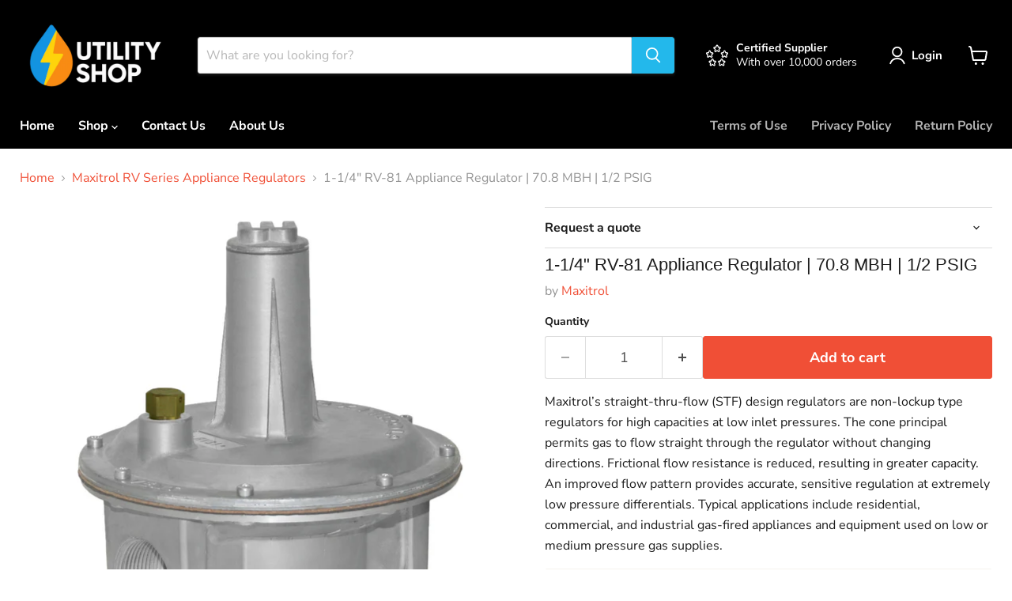

--- FILE ---
content_type: text/html; charset=utf-8
request_url: https://utilityshop.com/collections/all/products/1-1-4-rv-81-appliance-regulator-70-8-mbh-1-2-psig?view=recently-viewed
body_size: 1480
content:






















  












<li
  class="productgrid--item  imagestyle--natural      productitem--emphasis  product-recently-viewed-card    show-actions--mobile"
  data-product-item
  data-product-quickshop-url="/products/1-1-4-rv-81-appliance-regulator-70-8-mbh-1-2-psig"
  
    data-recently-viewed-card
  
>
  <div class="productitem" data-product-item-content>
    
    
    
    

    

    

    <div class="productitem__container">
      <div class="product-recently-viewed-card-time" data-product-handle="1-1-4-rv-81-appliance-regulator-70-8-mbh-1-2-psig">
      <button
        class="product-recently-viewed-card-remove"
        aria-label="close"
        data-remove-recently-viewed
      >
        


                                                                      <svg class="icon-remove "    aria-hidden="true"    focusable="false"    role="presentation"    xmlns="http://www.w3.org/2000/svg" width="10" height="10" viewBox="0 0 10 10" xmlns="http://www.w3.org/2000/svg">      <path fill="currentColor" d="M6.08785659,5 L9.77469752,1.31315906 L8.68684094,0.225302476 L5,3.91214341 L1.31315906,0.225302476 L0.225302476,1.31315906 L3.91214341,5 L0.225302476,8.68684094 L1.31315906,9.77469752 L5,6.08785659 L8.68684094,9.77469752 L9.77469752,8.68684094 L6.08785659,5 Z"></path>    </svg>                                              

      </button>
    </div>

      <div class="productitem__image-container">
        <a
          class="productitem--image-link"
          href="/products/1-1-4-rv-81-appliance-regulator-70-8-mbh-1-2-psig"
          aria-label="/products/1-1-4-rv-81-appliance-regulator-70-8-mbh-1-2-psig"
          tabindex="-1"
          data-product-page-link
        >
          <figure
            class="productitem--image"
            data-product-item-image
            
              style="--product-grid-item-image-aspect-ratio: 1.0;"
            
          >
            
              
              

  
    <noscript data-rimg-noscript>
      <img
        
          src="//utilityshop.com/cdn/shop/products/MaxitrolRV81_512x512.png?v=1679445274"
        

        alt=""
        data-rimg="noscript"
        srcset="//utilityshop.com/cdn/shop/products/MaxitrolRV81_512x512.png?v=1679445274 1x, //utilityshop.com/cdn/shop/products/MaxitrolRV81_1024x1024.png?v=1679445274 2x, //utilityshop.com/cdn/shop/products/MaxitrolRV81_1398x1398.png?v=1679445274 2.73x"
        class="productitem--image-primary"
        
        
      >
    </noscript>
  

  <img
    
      src="//utilityshop.com/cdn/shop/products/MaxitrolRV81_512x512.png?v=1679445274"
    
    alt=""

    
      data-rimg="lazy"
      data-rimg-scale="1"
      data-rimg-template="//utilityshop.com/cdn/shop/products/MaxitrolRV81_{size}.png?v=1679445274"
      data-rimg-max="1400x1400"
      data-rimg-crop="false"
      
      srcset="data:image/svg+xml;utf8,<svg%20xmlns='http://www.w3.org/2000/svg'%20width='512'%20height='512'></svg>"
    

    class="productitem--image-primary"
    
    
  >



  <div data-rimg-canvas></div>


            

            



























          </figure>
        </a>
      </div><div class="productitem--info">
        
          
        

        
          






























<div class="price productitem__price ">
  
    <div
      class="price__compare-at visible"
      data-price-compare-container
    >

      
        <span class="money price__original" data-price-original></span>
      
    </div>


    
      
      <div class="price__compare-at--hidden" data-compare-price-range-hidden>
        
          <span class="visually-hidden">Original price</span>
          <span class="money price__compare-at--min" data-price-compare-min>
            $0.00
          </span>
          -
          <span class="visually-hidden">Original price</span>
          <span class="money price__compare-at--max" data-price-compare-max>
            $0.00
          </span>
        
      </div>
      <div class="price__compare-at--hidden" data-compare-price-hidden>
        <span class="visually-hidden">Original price</span>
        <span class="money price__compare-at--single" data-price-compare>
          $0.00
        </span>
      </div>
    
  

  <div class="price__current price__current--emphasize " data-price-container>

    

    
      
      
      <span class="money" data-price>
        $279.95
      </span>
    
    
  </div>

  
    
    <div class="price__current--hidden" data-current-price-range-hidden>
      
        <span class="money price__current--min" data-price-min>$279.95</span>
        -
        <span class="money price__current--max" data-price-max>$279.95</span>
      
    </div>
    <div class="price__current--hidden" data-current-price-hidden>
      <span class="visually-hidden">Current price</span>
      <span class="money" data-price>
        $279.95
      </span>
    </div>
  

  
    
    
    
    

    <div
      class="
        productitem__unit-price
        hidden
      "
      data-unit-price
    >
      <span class="productitem__total-quantity" data-total-quantity></span> | <span class="productitem__unit-price--amount money" data-unit-price-amount></span> / <span class="productitem__unit-price--measure" data-unit-price-measure></span>
    </div>
  

  
</div>


        

        <h2 class="productitem--title">
          <a href="/products/1-1-4-rv-81-appliance-regulator-70-8-mbh-1-2-psig" data-product-page-link>
            1-1/4" RV-81 Appliance Regulator | 70.8 MBH | 1/2 PSIG
          </a>
        </h2>

        
          
            <span class="productitem--vendor">
              <a href="/collections/vendors?q=Maxitrol" title="Maxitrol">Maxitrol</a>
            </span>
          
        

        

        
          
            <div class="productitem__stock-level">
              







<div class="product-stock-level-wrapper" >
  
</div>

            </div>
          

          
            
          
        

        
          <div class="productitem--description">
            <p>Maxitrol’s straight-thru-flow (STF) design regulators are non-lockup type regulators for high capacities at low inlet pressures. The cone principal...</p>

            
              <a
                href="/products/1-1-4-rv-81-appliance-regulator-70-8-mbh-1-2-psig"
                class="productitem--link"
                data-product-page-link
              >
                View full details
              </a>
            
          </div>
        
      </div>

      
    </div>
  </div>

  
    <script type="application/json" data-quick-buy-settings>
      {
        "cart_redirection": false,
        "money_format": "${{amount}}"
      }
    </script>
  
</li>


--- FILE ---
content_type: text/css
request_url: https://cdn.shopify.com/extensions/019b440c-f490-7d6e-a16d-2a26887d90a0/pdf-invoice-customizer-1-115/assets/create_draft_order.css
body_size: -553
content:
.v-success .download-link {
  font-weight: bolder;
  font-size: larger;
}
.v-loading-overlay {
  width: 100%;
  height: 100%;
  position: absolute;
  background: #ffffff4f;
  display: flex;
  align-items: center;
  justify-content: center;
}
.v-loading-overlay.disabled {
  display: none;
}
.v-loading-overlay__spinner {
  width: 1.8rem;
  height: 1.8rem;
  position: absolute;
  top: 50%;
  transform: translateY(-50%);
  display: flex;
  align-items: center;
  justify-content: center;
}
.v-errors.hidden {
  display: none;
}


--- FILE ---
content_type: text/javascript; charset=utf-8
request_url: https://utilityshop.com/products/1-1-4-rv-81-appliance-regulator-70-8-mbh-1-2-psig.js
body_size: 206
content:
{"id":7746264072342,"title":"1-1\/4\" RV-81 Appliance Regulator | 70.8 MBH | 1\/2 PSIG","handle":"1-1-4-rv-81-appliance-regulator-70-8-mbh-1-2-psig","description":"\u003cspan\u003eMaxitrol’s straight-thru-flow (STF) design regulators are non-lockup type regulators for high capacities at low inlet pressures. The cone principal permits gas to flow straight through the regulator without changing directions. Frictional flow resistance is reduced, resulting in greater capacity. An improved flow pattern provides accurate, sensitive regulation at extremely low pressure differentials. Typical applications include residential, commercial, and industrial gas-fired appliances and equipment used on low or medium pressure gas supplies.\u003c\/span\u003e","published_at":"2023-03-21T18:08:51-07:00","created_at":"2023-03-21T17:34:02-07:00","vendor":"Maxitrol","type":"Gas Pressure Regulators","tags":[],"price":27995,"price_min":27995,"price_max":27995,"available":true,"price_varies":false,"compare_at_price":0,"compare_at_price_min":0,"compare_at_price_max":0,"compare_at_price_varies":false,"variants":[{"id":42525917380758,"title":"Default Title","option1":"Default Title","option2":null,"option3":null,"sku":"","requires_shipping":true,"taxable":true,"featured_image":null,"available":true,"name":"1-1\/4\" RV-81 Appliance Regulator | 70.8 MBH | 1\/2 PSIG","public_title":null,"options":["Default Title"],"price":27995,"weight":0,"compare_at_price":0,"inventory_management":null,"barcode":"","requires_selling_plan":false,"selling_plan_allocations":[]}],"images":["\/\/cdn.shopify.com\/s\/files\/1\/1876\/1977\/products\/MaxitrolRV81.png?v=1679445274"],"featured_image":"\/\/cdn.shopify.com\/s\/files\/1\/1876\/1977\/products\/MaxitrolRV81.png?v=1679445274","options":[{"name":"Title","position":1,"values":["Default Title"]}],"url":"\/products\/1-1-4-rv-81-appliance-regulator-70-8-mbh-1-2-psig","media":[{"alt":null,"id":27233199554710,"position":1,"preview_image":{"aspect_ratio":1.0,"height":1400,"width":1400,"src":"https:\/\/cdn.shopify.com\/s\/files\/1\/1876\/1977\/products\/MaxitrolRV81.png?v=1679445274"},"aspect_ratio":1.0,"height":1400,"media_type":"image","src":"https:\/\/cdn.shopify.com\/s\/files\/1\/1876\/1977\/products\/MaxitrolRV81.png?v=1679445274","width":1400}],"requires_selling_plan":false,"selling_plan_groups":[]}